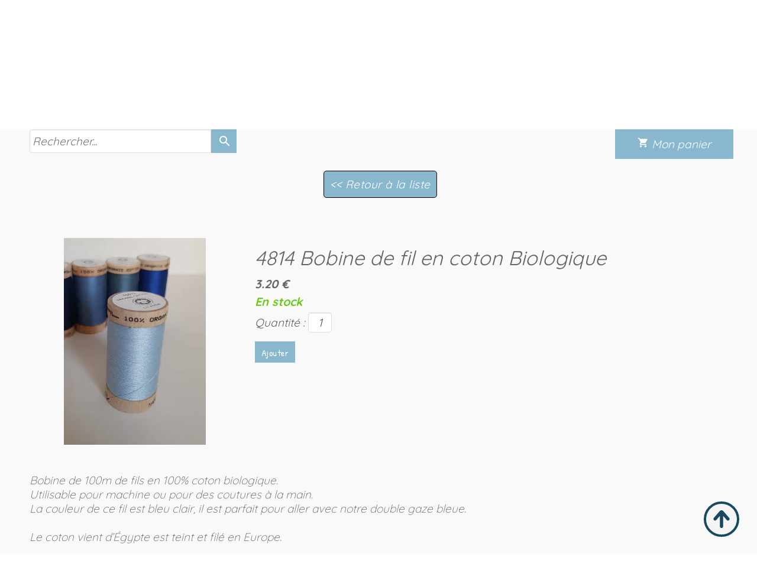

--- FILE ---
content_type: text/plain; charset=utf-8
request_url: https://www.hysope-tissus.fr/json/cpt_ask/29163,13
body_size: 1306
content:
{"member":{"errors":["L'adresse email est incorrecte"]},"products":[{"id":246167,"name":"4814 Bobine de fil en coton Biologique","price":3.2,"img":[{"id":23675344,"name":"a4814.jpg","url":"/Root/e3g0g/a4814.jpg","removable":true,"width":373,"height":542,"thumbnails":{"normal":"/Root/e3g0g/a4814.jpg?s=YqFCk3A=","small":"/Root/e3g0g/a4814.jpg?s=YqFAlnA="},"api":"sitew","srcset":{"373":"/Root/e3g0g/a4814.jpg?s=YqFClHM="}}],"visible":true,"summary":"Bobine de 100m de fils en 100% coton biologique. Utilisable pour machine ou pour des coutures à la main. La couleur de ce fil est bleu clair, il est parfait pour aller avec notre double gaze bleue....","max":21,"strike":0.0,"weight":32,"reference":"4814","order":null,"reserved":[],"category_ids":[25907],"options":[],"opts":[],"stocks":{},"digital":false,"vat_rate":null,"custom_prices":null,"stock_mode":null,"custom_stock_sentence":"","replenishment_date":null,"custom_stock_sentence_color":"red","pre_order_date":null,"seo":{"description":"fils GOTS coton biologique bio"},"disabled_on_viewer":false,"url_name":"s246167p/4814_Bobine_de_fil_en_coton_Biologique","pageid":"X"}]}

--- FILE ---
content_type: text/plain; charset=utf-8
request_url: https://www.hysope-tissus.fr/json/cpt_ask/29163,13
body_size: 1002
content:
{"member":{"errors":["L'adresse email est incorrecte"]},"desc":"\u003cp\u003eBobine de 100m de fils en 100% coton biologique.\u003c/p\u003e\u003cp\u003eUtilisable pour machine ou pour des coutures à la main.\u003c/p\u003e\u003cp\u003eLa couleur de ce fil est bleu clair, il est parfait pour aller avec notre double gaze bleue.\u003c/p\u003e\u003cp\u003e\u0026nbsp;\u003c/p\u003e\u003cp\u003eLe coton vient d’Égypte est teint et filé en Europe.\u003c/p\u003e","shipping_infos":{"text":"","best_shipping":null,"fastest_shipping":null,"best_shipping_discount":null}}

--- FILE ---
content_type: text/plain; charset=utf-8
request_url: https://www.hysope-tissus.fr/json/cpt_ask/29163,13
body_size: 1306
content:
{"member":{"errors":["L'adresse email est incorrecte"]},"products":[{"id":246167,"name":"4814 Bobine de fil en coton Biologique","price":3.2,"img":[{"id":23675344,"name":"a4814.jpg","url":"/Root/e3g0g/a4814.jpg","removable":true,"width":373,"height":542,"thumbnails":{"normal":"/Root/e3g0g/a4814.jpg?s=YqFCk3A=","small":"/Root/e3g0g/a4814.jpg?s=YqFAlnA="},"api":"sitew","srcset":{"373":"/Root/e3g0g/a4814.jpg?s=YqFClHM="}}],"visible":true,"summary":"Bobine de 100m de fils en 100% coton biologique. Utilisable pour machine ou pour des coutures à la main. La couleur de ce fil est bleu clair, il est parfait pour aller avec notre double gaze bleue....","max":21,"strike":0.0,"weight":32,"reference":"4814","order":null,"reserved":[],"category_ids":[25907],"options":[],"opts":[],"stocks":{},"digital":false,"vat_rate":null,"custom_prices":null,"stock_mode":null,"custom_stock_sentence":"","replenishment_date":null,"custom_stock_sentence_color":"red","pre_order_date":null,"seo":{"description":"fils GOTS coton biologique bio"},"disabled_on_viewer":false,"url_name":"s246167p/4814_Bobine_de_fil_en_coton_Biologique","pageid":"X"}]}

--- FILE ---
content_type: image/svg+xml
request_url: https://v-images.cdnsw.com/Root/epkrt/Hysope-logoessai-sans-cadre.svg?s=YqFDk3A=&webp_compatible=1
body_size: 5655
content:
<?xml version="1.0" encoding="UTF-8" standalone="no"?>
<svg
   xmlns:osb="http://www.openswatchbook.org/uri/2009/osb"
   xmlns:dc="http://purl.org/dc/elements/1.1/"
   xmlns:cc="http://creativecommons.org/ns#"
   xmlns:rdf="http://www.w3.org/1999/02/22-rdf-syntax-ns#"
   xmlns:svg="http://www.w3.org/2000/svg"
   xmlns="http://www.w3.org/2000/svg"
   xmlns:xlink="http://www.w3.org/1999/xlink"
   xmlns:sodipodi="http://sodipodi.sourceforge.net/DTD/sodipodi-0.dtd"
   xmlns:inkscape="http://www.inkscape.org/namespaces/inkscape"
   version="1.1"
   id="svg10"
   width="499.20001"
   height="396.79999"
   viewBox="0 0 499.20001 396.79999"
   sodipodi:docname="Hysope-logoessai sans cadre.svg"
   inkscape:version="1.0.1 (0767f8302a, 2020-10-17)">
  <metadata
     id="metadata16">
    <rdf:RDF>
      <cc:Work
         rdf:about="">
        <dc:format>image/svg+xml</dc:format>
        <dc:type
           rdf:resource="http://purl.org/dc/dcmitype/StillImage" />
        <dc:title></dc:title>
      </cc:Work>
    </rdf:RDF>
  </metadata>
  <defs
     id="defs14">
    <linearGradient
       id="linearGradient1036"
       osb:paint="solid">
      <stop
         style="stop-color:#000000;stop-opacity:1;"
         offset="0"
         id="stop1034" />
    </linearGradient>
    <linearGradient
       id="linearGradient1014"
       osb:paint="solid">
      <stop
         style="stop-color:#606060;stop-opacity:1;"
         offset="0"
         id="stop1012" />
    </linearGradient>
    <linearGradient
       id="linearGradient998"
       osb:paint="solid">
      <stop
         style="stop-color:#606060;stop-opacity:1;"
         offset="0"
         id="stop996" />
    </linearGradient>
    <linearGradient
       id="linearGradient992"
       osb:paint="solid">
      <stop
         style="stop-color:#606060;stop-opacity:1;"
         offset="0"
         id="stop990" />
    </linearGradient>
    <linearGradient
       id="linearGradient880"
       osb:paint="solid">
      <stop
         style="stop-color:#606060;stop-opacity:1;"
         offset="0"
         id="stop878" />
    </linearGradient>
    <linearGradient
       id="linearGradient871"
       osb:paint="solid">
      <stop
         style="stop-color:#606060;stop-opacity:1;"
         offset="0"
         id="stop869" />
    </linearGradient>
    <linearGradient
       id="linearGradient1180"
       osb:paint="solid">
      <stop
         style="stop-color:#606060;stop-opacity:1;"
         offset="0"
         id="stop1178" />
    </linearGradient>
    <linearGradient
       id="linearGradient1167"
       osb:paint="solid">
      <stop
         style="stop-color:#606060;stop-opacity:1;"
         offset="0"
         id="stop1165" />
    </linearGradient>
    <linearGradient
       id="linearGradient1158"
       osb:paint="solid">
      <stop
         style="stop-color:#606060;stop-opacity:1;"
         offset="0"
         id="stop1156" />
    </linearGradient>
    <linearGradient
       id="linearGradient1022"
       osb:paint="solid">
      <stop
         style="stop-color:#606060;stop-opacity:1;"
         offset="0"
         id="stop1020" />
    </linearGradient>
    <linearGradient
       id="linearGradient1013"
       osb:paint="solid">
      <stop
         style="stop-color:#606060;stop-opacity:1;"
         offset="0"
         id="stop1011" />
    </linearGradient>
    <linearGradient
       id="linearGradient1004"
       osb:paint="solid">
      <stop
         style="stop-color:#000000;stop-opacity:1;"
         offset="0"
         id="stop1002" />
    </linearGradient>
    <linearGradient
       inkscape:collect="always"
       xlink:href="#linearGradient1004"
       id="linearGradient1006"
       x1="38.061727"
       y1="119.69883"
       x2="50.190613"
       y2="119.69883"
       gradientUnits="userSpaceOnUse" />
    <linearGradient
       inkscape:collect="always"
       xlink:href="#linearGradient1004"
       id="linearGradient1015"
       x1="48.483379"
       y1="98.805908"
       x2="106.63606"
       y2="98.805908"
       gradientUnits="userSpaceOnUse"
       gradientTransform="matrix(0.92625435,0,0,0.92101117,23.158037,73.098629)" />
    <linearGradient
       inkscape:collect="always"
       xlink:href="#linearGradient1004"
       id="linearGradient1024"
       x1="89.10891"
       y1="144.67854"
       x2="96.656258"
       y2="144.67854"
       gradientUnits="userSpaceOnUse"
       gradientTransform="matrix(0.92625435,0,0,0.92101117,38.712157,72.069469)" />
    <linearGradient
       inkscape:collect="always"
       xlink:href="#linearGradient1004"
       id="linearGradient1160"
       x1="-324.32886"
       y1="-127.83091"
       x2="-209.05797"
       y2="-127.83091"
       gradientUnits="userSpaceOnUse"
       gradientTransform="matrix(0.92625435,0,0,0.92101117,389.49077,382.26393)" />
    <linearGradient
       inkscape:collect="always"
       xlink:href="#linearGradient1004"
       id="linearGradient1169"
       x1="215.36681"
       y1="188.80699"
       x2="265.74051"
       y2="188.80699"
       gradientUnits="userSpaceOnUse"
       gradientTransform="matrix(0.92625435,0,0,0.92101117,2.0559172,24.881619)" />
    <linearGradient
       inkscape:collect="always"
       xlink:href="#linearGradient1004"
       id="linearGradient1182"
       x1="276.67227"
       y1="292.10342"
       x2="324.21588"
       y2="292.10342"
       gradientUnits="userSpaceOnUse"
       gradientTransform="matrix(1.0716136,0,0,1.046731,-43.866203,-107.42401)" />
    <linearGradient
       inkscape:collect="always"
       xlink:href="#linearGradient1004"
       id="linearGradient873"
       x1="-291.14752"
       y1="92.042564"
       x2="-185.12834"
       y2="92.042564"
       gradientUnits="userSpaceOnUse"
       gradientTransform="matrix(0.92625435,0,0,0.92101117,507.69499,17.826529)" />
    <linearGradient
       inkscape:collect="always"
       xlink:href="#linearGradient1004"
       id="linearGradient882"
       x1="-272.43942"
       y1="101.98596"
       x2="-242.59818"
       y2="101.98596"
       gradientUnits="userSpaceOnUse"
       gradientTransform="matrix(0.92625435,0,0,0.92101117,507.28229,20.225099)" />
    <linearGradient
       inkscape:collect="always"
       xlink:href="#linearGradient1004"
       id="linearGradient994"
       x1="-225.94798"
       y1="245.97958"
       x2="-179.92609"
       y2="245.97958"
       gradientUnits="userSpaceOnUse"
       gradientTransform="matrix(1.0895269,0,0,1.0831397,556.57109,-15.882461)" />
    <linearGradient
       inkscape:collect="always"
       xlink:href="#linearGradient1004"
       id="linearGradient1016"
       x1="-216.03337"
       y1="234.75348"
       x2="-131.25613"
       y2="234.75348"
       gradientUnits="userSpaceOnUse"
       gradientTransform="matrix(0.92625435,0,0,0.92101117,570.69489,-16.000681)" />
  </defs>
  <sodipodi:namedview
     pagecolor="#ffffff"
     bordercolor="#666666"
     borderopacity="1"
     objecttolerance="10"
     gridtolerance="10"
     guidetolerance="10"
     inkscape:pageopacity="0"
     inkscape:pageshadow="2"
     inkscape:window-width="1366"
     inkscape:window-height="704"
     id="namedview12"
     showgrid="false"
     inkscape:zoom="0.9943689"
     inkscape:cx="486.78193"
     inkscape:cy="197.01721"
     inkscape:window-x="289"
     inkscape:window-y="1107"
     inkscape:window-maximized="1"
     inkscape:current-layer="g18"
     inkscape:document-rotation="0" />
  <g
     inkscape:groupmode="layer"
     inkscape:label="Image"
     id="g18">
    <g
       id="g90"
       transform="matrix(0.92625435,0,0,0.92101117,24.883337,46.417099)">
      <path
         id="path87"
         style="fill:url(#linearGradient1006);fill-opacity:1;stroke:#000000;stroke-width:1px;stroke-linecap:butt;stroke-linejoin:miter;stroke-opacity:1"
         d="m 48.816819,5.8453526 c -1.039488,-7.1328363 -4.628126,0.5592887 -5.462091,13.4001394 -1.099815,16.934237 0.310674,84.729728 0.310674,84.729728 0,0 0.211,13.24368 0.712409,53.58674 0.501409,40.34306 -0.05329,43.19443 -1.36807,57.11458 -0.87584,9.27291 -7.894351,18.80504 -7.095946,19.57687 1.333282,1.2889 4.719356,-3.86675 5.970921,-7.08181 6.517217,-16.7416 4.641308,-39.03693 4.582819,-44.04683 C 46.201497,160.33701 44.331465,79.885217 44.497288,66.68928 45.184407,12.009647 49.902628,13.29604 48.816819,5.8453526 Z"
         sodipodi:nodetypes="ssczssssss" />
    </g>
    <path
       id="path1008"
       style="fill:url(#linearGradient1015);fill-opacity:1;stroke:#000000;stroke-width:0.923629px;stroke-linecap:butt;stroke-linejoin:miter;stroke-opacity:1"
       d="m 95.855257,162.2665 c -10.26434,-0.059 -17.53992,0.28198 -27.28833,1.75568 l -0.37086,0.10793 c 0,0 43.409493,2.1582 50.784793,1.75928 2.25411,-0.12192 4.35942,-3.1615 -0.24242,-3.24154 -9.48995,-0.16511 -16.72458,-0.3459 -22.883183,-0.38135 z" />
    <path
       id="path1017"
       style="fill:url(#linearGradient1024);fill-opacity:1;stroke:#000000;stroke-width:0.923629px;stroke-linecap:butt;stroke-linejoin:miter;stroke-opacity:1"
       d="m 128.40218,86.246109 c 0.13737,-2.28723 -4.44493,-0.19281 -4.58328,5.05316 -0.5769,21.875491 -3.61594,182.350561 -2.10412,202.235561 2.10096,27.63397 9.34949,33.18351 8.40899,29.7106 -9.71584,-35.87705 -7.44086,-141.77143 -1.72159,-236.999321 z"
       sodipodi:nodetypes="sssss" />
    <path
       id="path866"
       style="fill:url(#linearGradient873);fill-opacity:1;stroke:#000000;stroke-width:0.923629px;stroke-linecap:round;stroke-linejoin:round;stroke-opacity:1"
       d="m 335.80558,70.219969 c 0,0 -3.9585,2.84519 -7.7435,3.70263 -6.69988,1.51775 -7.97765,-0.60699 -20.69987,1.15288 -10.03295,1.38787 -19.50624,6.39022 -27.42267,12.67415 -9.74363,7.73433 -23.45118,29.418381 -23.45118,29.418381 0,0 15.32752,-19.065301 24.48613,-26.378541 6.66687,-5.32355 15.78356,-11.00196 26.74424,-12.8151 6.77809,-1.12124 19.82702,0.29352 19.82702,0.29352 0,0 -1.50724,3.31804 -6.1209,11.46096 -4.49193,7.92807 -9.35297,12.786851 -16.80429,18.673081 -8.38458,6.62348 -18.45628,11.18387 -27.51587,14.80663 -17.14616,6.85643 -38.9859,11.68175 -38.9859,11.68175 0,0 15.3132,-0.19105 29.89563,-5.20517 11.76096,-4.04398 23.10457,-7.71052 33.41711,-14.63616 7.15238,-4.80336 14.04971,-10.59094 18.66801,-17.841001 9.88923,-15.52467 15.70604,-26.98801 15.70604,-26.98801 z"
       sodipodi:nodetypes="cssscsscssscsssc" />
    <path
       id="path875"
       style="fill:url(#linearGradient882);fill-opacity:1;stroke:#000000;stroke-width:0.923629px;stroke-linecap:butt;stroke-linejoin:round;stroke-opacity:1"
       d="m 282.11197,99.708849 c 0,0 -5.73375,2.005021 -9.04907,3.925091 -2.87575,1.66547 -5.15433,4.05615 -7.36722,6.52774 -2.29079,2.55859 -4.35524,5.54375 -6.06167,8.51963 -1.78966,3.12103 -4.23689,9.92067 -4.23689,9.92067 7.83725,-12.85732 9.0165,-14.93594 15.99032,-21.04585 5.34226,-4.68047 10.72453,-7.847281 10.72453,-7.847281 z"
       sodipodi:nodetypes="cssscsc" />
    <path
       id="path984"
       style="fill:url(#linearGradient994);fill-opacity:1;stroke:#000000;stroke-width:1.08633px;stroke-linecap:butt;stroke-linejoin:round;stroke-opacity:1"
       d="m 329.48404,176.01917 c -2.04256,2.1e-4 -4.07928,0.13872 -6.16902,0.3258 -4.89507,0.43822 -11.23137,1.07098 -11.22362,2.78935 0.16062,35.61043 0.519,55.85802 2.73536,119.68884 0.84066,24.21086 9.87381,29.79485 9.87381,29.79485 0,0 -7.90898,-15.86404 -8.62615,-52.81938 -0.54763,-28.21923 -0.0818,-56.58926 -0.0818,-56.58926 0,0 15.31835,3.82832 24.96549,2.06684 7.41614,-1.35411 12.50007,-3.40308 16.87915,-12.03723 3.56523,-7.02949 3.87062,-19.11597 -8.28849,-26.9579 -7.76367,-5.00713 -13.93707,-6.26252 -20.06475,-6.26191 z m -0.31067,3.07173 c 1.8695,-0.0158 3.81166,0.13017 5.76469,0.51407 8.37332,1.64587 18.12106,6.50123 21.37133,15.13644 2.02863,5.38963 -0.004,13.06814 -4.08148,17.15253 -6.62457,6.63551 -14.89653,6.25367 -21.42664,6.18998 -6.34795,-0.0619 -15.28969,-3.95018 -15.28969,-3.95018 0,0 -0.95963,-30.56559 -0.31353,-32.1317 0.6461,-1.56611 5.87408,-2.84242 13.97532,-2.91114 z"
       sodipodi:nodetypes="sssscscssssscscscczc" />
    <path
       id="path1004"
       style="fill:url(#linearGradient1016);fill-opacity:1;stroke:#000000;stroke-width:0.923629px;stroke-linecap:butt;stroke-linejoin:round;stroke-opacity:1"
       d="m 392.82152,177.8542 c -2.19223,-0.0267 -4.42657,0.4096 -6.53986,1.28798 -6.09842,2.53476 -11.10678,6.47125 -13.94085,13.58311 -2.68017,6.72567 -1.16492,17.43872 4.58785,21.98195 6.6609,5.26041 13.86726,7.43503 22.01482,7.8268 7.34986,0.35341 14.71467,-2.21693 21.46305,-5.13392 10.47045,-4.52586 27.33988,-13.0855 28.24895,-13.67845 0,0 -10.4178,3.16921 -16.96746,5.57283 -9.25562,3.39667 -18.60002,8.67347 -28.42804,9.53211 -7.68446,0.67137 -15.51647,-0.94942 -23.13466,-6.24921 -5.63122,-3.91749 -5.38928,-9.76415 -5.38928,-9.76415 0,0 12.05584,3.613 17.78698,2.56156 4.60011,-0.84394 10.62248,-3.358 12.70886,-7.521 2.53046,-5.04905 1.40565,-11.86578 -2.55443,-15.90543 -2.66464,-2.71818 -6.20222,-4.04969 -9.85593,-4.09418 z m -0.12483,3.42681 c 3.22779,0.13467 6.23322,1.58054 8.4376,3.64447 2.97162,2.78229 3.79881,8.23609 1.68788,12.05949 -2.00422,3.63013 -7.08868,5.28746 -11.20731,5.18249 -11.99227,-0.30563 -16.67801,-4.01683 -16.67801,-4.01683 0,0 1.36484,-8.1815 10.09834,-14.47894 2.50571,-1.8068 5.151,-2.49542 7.6615,-2.39068 z" />
  </g>
  <g
     inkscape:groupmode="layer"
     id="layer1"
     inkscape:label="Image 1">
    <path
       id="path49"
       style="fill:url(#linearGradient1160);fill-opacity:1;stroke:#000000;stroke-width:0.923629px;stroke-linecap:butt;stroke-linejoin:miter;stroke-opacity:1"
       d="m 186.35826,169.92485 c -1.79481,-0.28063 -1.61584,9.34404 -1.78919,19.33764 -0.16081,9.27149 -0.74413,19.051 -0.99681,21.22463 -0.57848,4.9764 -8.38755,6.78388 -12.08472,6.75469 -6.52322,-0.0516 -16.55334,-3.19432 -18.6662,-11.15107 -0.63483,-2.39073 0.0866,-34.20572 -2.61052,-35.94283 -4.13676,-2.66432 -0.1249,29.26855 -1.51239,34.16916 -1.66153,5.86846 -4.86443,11.16083 -8.06855,12.34191 -2.54245,0.93719 -2.2283,2.87883 -1.02756,3.37104 3.97091,1.62778 10.14327,-8.15809 11.35566,-10.49628 1.81345,3.75918 7.16929,9.31347 13.47954,11.03773 2.82091,0.77082 13.79015,2.00874 19.25957,-4.75255 2.95258,10.44577 2.10596,36.34912 2.04066,40.44174 -0.1318,8.26553 0.16223,25.55531 -0.0289,33.39205 -0.23583,9.66702 -1.32111,31.65188 -4.29116,40.5065 -2.73271,8.147 -9.58706,18.83784 -17.83222,22.54318 -7.46117,3.35302 -18.03334,3.65513 -26.85594,1.76647 -14.62648,-3.13109 -26.56395,-11.87637 -28.12593,-13.12441 -4.65474,-3.71916 -7.28084,-6.84907 -10.673643,-11.65474 -2.35114,-3.33024 -4.66053,-7.44173 -5.51411,-10.58983 -1.82856,-6.74396 -1.42541,-13.85788 -0.20081,-17.24736 1.11344,-3.0818 2.65128,-6.63098 5.60999,-9.92246 3.980603,-4.42832 9.747683,-8.35718 13.061643,-9.73898 7.33179,-3.05705 15.83212,-3.91948 19.51105,-3.23073 4.45197,0.83348 7.15506,1.71471 9.4344,2.76483 1.11703,0.51463 1.6327,0.64498 2.38438,1.29877 4.92779,4.28601 2.34623,4.75765 4.08493,10.58443 0.32948,1.10417 1.418,1.47296 2.05331,1.59918 0.32819,0.0652 0.91473,0.0582 1.33331,-0.32379 0.6725,-0.61382 0.66054,-1.8363 0.37447,-2.69828 -0.53567,-1.61411 -2.7758,-5.43962 -6.03874,-8.69563 -2.158,-2.15343 -6.76543,-4.19177 -11.94542,-5.11594 -6.79475,-1.21226 -13.88317,-0.27961 -21.3527,2.78463 -6.04864,2.48134 -11.858593,7.27713 -15.681203,12.20879 -2.33067,3.00687 -5.28719,7.95127 -5.4924,15.30102 -0.14222,5.09363 1.40058,12.09177 3.88231,17.30853 1.9067,4.008 4.48469,8.21327 8.379713,11.84002 0.36274,0.33776 11.46863,12.21528 26.65333,17.91295 8.03081,3.01336 19.3612,3.27578 27.24342,2.80293 11.45432,-0.68714 17.59317,-5.92418 19.95054,-8.24729 7.04523,-6.94282 11.63543,-21.15542 11.99406,-36.32133 0.37371,-15.80397 1.01675,-40.89271 1.10354,-54.47098 0.11499,-17.99494 0.50109,-10.8576 -0.62233,-44.33266 -0.17769,-9.05856 -0.27105,-15.81507 0.029,-28.67726 0.20521,-10.39068 0.24131,-16.23811 -1.80728,-16.55842 z"
       sodipodi:nodetypes="ssscssssscscccsssssssssssssscsssssssssssssccss" />
    <path
       id="path1162"
       style="fill:url(#linearGradient1169);fill-opacity:1;stroke:#000000;stroke-width:0.923629px;stroke-linecap:butt;stroke-linejoin:miter;stroke-opacity:1"
       d="m 216.60599,172.29997 c -5.32693,1.47904 -8.89656,4.35998 -8.79982,10.49587 0.18304,11.60849 23.73324,11.60498 31.05789,18.6753 3.43904,3.31964 6.7059,9.43323 4.14971,13.81193 -3.08502,5.28459 -8.6292,6.60112 -12.39736,6.76511 -4.43234,0.19289 -10.643,-1.15152 -15.54077,-3.92076 -6.70243,-3.7896 -11.88412,-9.46575 -12.75623,-8.2198 -2.02661,2.89537 5.83447,8.39894 12.24793,11.82849 7.5819,4.05438 17.05754,5.60905 23.36971,3.31702 3.48593,-1.26578 9.18068,-4.77587 9.71326,-10.96894 0.71994,-8.3718 -3.05202,-13.59655 -9.90319,-18.08591 -6.46307,-4.23505 -18.98745,-4.47309 -24.45282,-9.22064 -2.5093,-2.17974 -2.98196,-5.6382 -0.94639,-7.97341 3.95972,-4.54262 13.43454,-3.62625 16.43611,-3.05555 3.30599,0.62857 9.12001,5.06074 9.70121,3.50684 1.7998,-4.81199 -11.24721,-9.90758 -21.87924,-6.95555 z"
       sodipodi:nodetypes="ssssssssssssssss" />
    <path
       id="path1171"
       style="fill:url(#linearGradient1182);fill-opacity:1;stroke:#000000;stroke-width:1.0591px;stroke-linecap:butt;stroke-linejoin:miter;stroke-opacity:1"
       d="m 278.10761,174.96644 c -4.67098,0.10975 -8.22744,1.33397 -11.70193,3.01548 -4.63265,2.24202 -5.42164,2.4445 -9.43941,7.62764 -4.01777,5.18315 -4.20241,9.92323 -3.49949,16.57394 0.5774,5.46304 3.70287,10.13452 9.20918,15.01608 5.50632,4.88157 15.44721,5.19546 23.85805,3.70241 8.41084,-1.49306 13.07588,-8.22257 14.98166,-12.92877 2.10037,-5.18672 2.33877,-14.40816 -1.50487,-21.42119 -3.84361,-7.01302 -9.45034,-10.35705 -16.82348,-11.29938 -1.84329,-0.23558 -3.52271,-0.3228 -5.07971,-0.28621 z m 0.55884,2.72109 c 5.39838,0.13502 12.48114,2.54829 15.86071,6.34786 4.32968,4.86771 6.5869,11.00481 5.22202,18.35868 -1.20402,6.48713 -7.27626,12.7717 -11.26659,14.52135 -5.93275,2.60133 -14.84661,2.14247 -20.81484,-0.38027 -5.31235,-2.24551 -9.29742,-6.75342 -11.22682,-13.6443 -2.03232,-7.25847 1.51961,-13.03694 4.93319,-17.02574 3.46723,-4.05149 10.83454,-7.99245 16.23745,-8.17349 0.34333,-0.0115 0.69498,-0.0131 1.05488,-0.005 z" />
  </g>
</svg>


--- FILE ---
content_type: text/plain; charset=utf-8
request_url: https://www.hysope-tissus.fr/json/cpt_ask/29163,13
body_size: 5478
content:
{"member":{"errors":["L'adresse email est incorrecte"]},"conf":{"currency":"EUR","methods":{"cb":{"testmode":false,"before":"","after":"Bonjour,\u003cbr /\u003eNous vous remercions pour votre achat. Nous allons vous recontacter très rapidement.\u003cbr /\u003eCordialement,\u003cbr /\u003e\u003cbr /\u003eL'équipe d'Hysope tissus.","email":"Bonjour,\u003cbr /\u003eNous avons bien reçu votre commande. Elle sera traitée dans les meilleurs délais.\u003cbr /\u003eCordialement,\u003cbr /\u003eL'équipe d'Hysope tissus.","data":{"n":"o","p":"c","a":"c","co":"c","c":"o"},"send":"on","name":"Paiement en ligne","integration":"external","btn":"Paiement en ligne","id":3510}},"options":[{"name":"Quel type d\u0026apos;emballage souhaitez vous?","options":{"Emballage recyclé (cartons ou enveloppes qui ont déjà servi)":{"p":"0","s":false,"n":0,"imgs":null},"Emballage neuf carton ou enveloppe doublée":{"p":"0","s":false,"n":1,"imgs":null}},"label":"","display_style":"drop_down"}],"custom":null,"tracking_code":null,"summary_step":true,"billing":{"enabled":true,"vat_rate":20.0,"no_vat_display":false},"terms":"wDX9+VTmoU3s+Oszvs1dhzclqkHK6Uhl8KikXrOD+p0vMItnzi8YZQN+k6z7Vi+idGdtdXFhpSkNheY0s|ZYcA==","sold_out_text":"Déjà épuisé!","shipping":{"discounts":[],"display_on_product":false,"display_on_cart_summary":true,"display_on_cart":true,"display_shipping_step":false,"display_delay_on_product":false,"display_delay_on_cart":true,"display_delay_on_shipping_step":true,"product_default_weight":"20","prepare_on_1":true,"prepare_on_2":true,"prepare_on_3":true,"prepare_on_4":true,"prepare_on_5":true,"prepare_on_6":false,"prepare_on_0":false,"last_hour_for_same_day_shipping":"12","forbidden_destinations":"-1","undeliverable_order_error_text":"","display_discount":"with_fee"}},"options":{"show_cat_all":false,"style":"c","rows":25,"search_field":true,"auto_size":true,"protect":true,"auto_scroll":false,"show_stocks":true,"stock_limit":1,"gdpr":false,"gdpr_text":"En soumettant ce formulaire, j’accepte que les données saisies soient utilisées pour effectuer la livraison des produits commandés, et vous informer de nos offres commerciales. ","gdpr_checkbox":false,"show_price_from":false,"above_fg":false,"show_price_when_out_of_stock":true,"preset":1},"cb_text":"\u003cp\u003e{:text=\u0026gt;\" Votre paiement va s'effectuer de fa\u0026ccedil;on s\u0026eacute;curis\u0026eacute;e par le Cr\u0026eacute;dit Agricole.\u003c/p\u003e\n\u003cp style=\"font-weight: bold;text-align:center;padding:25px;display: flex;align-items: center;justify-content: center;\"\u003e\u003cimg style=\"width: 28px; height: auto;\" src=\"https://st1.cdnsw.com/images/blog/padlock.png?infinite_cache\" alt=\"\" /\u003e Paiement 100% s\u0026eacute;curis\u0026eacute; \u003cimg src=\"https://st1.cdnsw.com/images/blog/logo_cb_viewer.png?infinite_cache\" alt=\"\" /\u003e\u003c/p\u003e\n\u003cp\u003e\"}\u003c/p\u003e","current_member":{"group_ids":[]},"nopid":null,"trackers":null,"nbr_products":234,"categories":[{"id":40411,"name":"Bouton en coco","order":0,"virtual":false,"products":[371527,349620,433080,349623,241168,349625,433083,498930,433081,371529,433084,386452,498928,433082,371526,436724,371531,349624,349627,386451,436704,371524,371528],"products_by_price":[349627,498928,436724,433082,498930,386452,386451,349620,371524,371526,371531,241168,349625,349623,433080,433081,433084,433083,371528,436704,371527,349624,371529],"stores":[41651,41904]},{"id":25907,"name":"Bobine de fil en coton Bio","order":1,"virtual":false,"products":[246305,246304,246295,246254,246289,246255,246253,246287,246284,246285,246273,246283,246279,246280,246281,246278,246277,246275,246274,246167,246294,246249,246293,246251,246252,245994,246288,246286,246290,246197,246250,246195,246168,246164],"products_by_price":[246164,246195,246197,246250,246168,246251,246286,246287,246288,246289,246290,246293,246294,246284,246285,246273,246283,246279,246280,246281,246278,246277,246275,246274,246167,246254,246255,246253,246252,245994,246249,246295,246304,246305],"stores":[29163,41904]},{"id":25231,"name":"Boutons naturels","order":2,"virtual":false,"products":[],"products_by_price":[],"stores":[28368,41904]},{"id":26494,"name":"Coupons","order":3,"virtual":false,"products":[443529,358210,354541,437969,253462,358219,481749,358221,438549,446868,481731,464146,438546,481729,443563,481727,481728,481724,443527,481725,438547,438548,481703,481713,446861,437972,481709,443522,478181,446864,481711,481715,355274,478183,481716,481721,481717,481722,481723],"products_by_price":[464146,443563,481725,437972,481722,481721,481723,446868,358219,438547,481749,438546,355274,443522,443529,446861,481729,438548,481727,481711,478183,478181,446864,481717,481715,481703,481713,481716,253462,438549,481731,354541,358210,481709,443527,481724,437969,481728,358221],"stores":[29803]},{"id":23105,"name":"La double gaze","order":4,"virtual":false,"products":[304829,250641,250659],"products_by_price":[250641,250659,304829],"stores":[25946,25992]},{"id":26495,"name":"Collection éphémère","order":5,"virtual":false,"products":[349072,429318],"products_by_price":[429318,349072],"stores":[]},{"id":23186,"name":"Sergé","order":6,"virtual":false,"products":[],"products_by_price":[],"stores":[]},{"id":26621,"name":"Satin et autres tissages","order":7,"virtual":false,"products":[],"products_by_price":[],"stores":[29812]},{"id":32713,"name":"Elastiques","order":9,"virtual":false,"products":[292911,292907,292912,292923],"products_by_price":[292923,292911,292907,292912],"stores":[34765,41904]},{"id":32714,"name":"Bijoux de vêtements en nacre naturelle","order":10,"virtual":false,"products":[359205,359204,359210,359206,316118,359209,359207,359208,359004],"products_by_price":[359004,359208,359207,359209,316118,359206,359204,359205,359210],"stores":[41904,46208]},{"id":24829,"name":"Tuto","order":11,"virtual":false,"products":[],"products_by_price":[],"stores":[]},{"id":23104,"name":"Le jersey","order":12,"virtual":false,"products":[484508,443526,490442,490456,490445,490444,490457,500621,500620,494212,494264,475955,500616,500231,483873,490454],"products_by_price":[490456,500620,500616,475955,500231,494264,494212,500621,490454,490457,490445,490444,483873,490442,484508,443526],"stores":[50336]},{"id":32715,"name":"Accessoires","order":13,"virtual":false,"products":[292918,292920,354545,292917,292916,349127],"products_by_price":[292917,292920,292916,354545,292918,349127],"stores":[34783,41904]},{"id":33641,"name":"Nouveautés!","order":15,"virtual":false,"products":[526508,526506,526507,498705,498928],"products_by_price":[498705,526508,526507,526506,498928],"stores":[36693]},{"id":33990,"name":"Carte cadeau","order":16,"virtual":false,"products":[250660,307220,307218,307214,307221],"products_by_price":[307221,250660,307220,307218,307214],"stores":[35943]},{"id":35705,"name":"Catalogue","order":17,"virtual":false,"products":[497113,320622],"products_by_price":[497113,320622],"stores":[37580]},{"id":36345,"name":"Kits écolos","order":18,"virtual":false,"products":[349072,429318],"products_by_price":[429318,349072],"stores":[38032]},{"id":39371,"name":"Bord côte","order":19,"virtual":false,"products":[469045,494110,469043,358210,354541,494108,494146,494111,469039,469044],"products_by_price":[354541,358210,469044,469045,469043,469039,494108,494110,494111,494146],"stores":[40730,41904]},{"id":40414,"name":"Boutons en nacre","order":20,"virtual":false,"products":[241368,241172,241166,241171,436700,241165,241170,371534,241163,241169,436698,315961,498799,498796,498726,498725,436697,241164,436701,316119,241167],"products_by_price":[498726,498796,498799,241167,241163,241165,241164,241166,371534,241172,241170,241169,241368,436697,436698,436700,436701,498725,315961,316119,241171],"stores":[41652,41904,46218]},{"id":40696,"name":"Imprimés BIO","order":21,"virtual":false,"products":[490442,490456,490445,490444,490457,490454],"products_by_price":[490456,490454,490457,490444,490442,490445],"stores":[41903]},{"id":41391,"name":"Ateliers","order":22,"virtual":false,"products":[],"products_by_price":[],"stores":[]},{"id":41722,"name":"Boutons en métal","order":23,"virtual":false,"products":[465970,382844,382843,382587,382850,382848,382648,382613,436723,436695,382650,382611,382649],"products_by_price":[382848,382843,382844,382650,382649,382648,436723,382613,382611,382850,436695,465970,382587],"stores":[42620]},{"id":41754,"name":"Les patrons","order":24,"virtual":false,"products":[397094,393282,393287,393284,393276,393280,393271,383538],"products_by_price":[397094,393282,393276,393280,393271,393284,393287,383538],"stores":[42644]},{"id":41895,"name":"Les aiguilles","order":25,"virtual":false,"products":[292922,383539,383581,383545,393264,383540],"products_by_price":[383539,292922,393264,383540,383581,383545],"stores":[42759]},{"id":42951,"name":"Patron girafe","order":26,"virtual":false,"products":[397094],"products_by_price":[397094],"stores":[43330]},{"id":42952,"name":"Patrons dress your body","order":27,"virtual":false,"products":[393282,393287,393284,393276,393280,393271,383538],"products_by_price":[393282,393280,393276,393271,383538,393284,393287],"stores":[43331]},{"id":43083,"name":"ciseaux et coupes fil","order":28,"virtual":false,"products":[395740,433085,371525],"products_by_price":[371525,433085,395740],"stores":[42760]},{"id":44301,"name":"tartans","order":29,"virtual":false,"products":[],"products_by_price":[],"stores":[29866]},{"id":44302,"name":"Voiles","order":30,"virtual":true,"products":[304829,250641,250659],"products_by_price":[250641,250659,304829],"stores":[29866]},{"id":47227,"name":"Produits finis","order":31,"virtual":false,"products":[442347],"products_by_price":[442347],"stores":[47195]},{"id":49460,"name":"Fench Terry","order":32,"virtual":false,"products":[469040,481953,386252,469041,475801,497621],"products_by_price":[469040,475801,469041,481953,386252,497621],"stores":[50322]},{"id":49841,"name":"Mailles","order":35,"virtual":false,"products":[526508,526506,526507,498705,386396,355262,475804,489368,489371,250796,441965],"products_by_price":[386396,526506,526507,498705,526508,355262,489371,250796,441965,475804,489368],"stores":[25987]},{"id":50378,"name":"Lainages","order":36,"virtual":false,"products":[526508,526506,526507,498705,529339,386396,509283],"products_by_price":[509283,529339,386396,526507,526508,526506,498705],"stores":[51481]},{"id":50490,"name":"Lin","order":37,"virtual":false,"products":[],"products_by_price":[],"stores":[51558]},{"id":51415,"name":"Popeline","order":38,"virtual":false,"products":[],"products_by_price":[],"stores":[]},{"id":51951,"name":"Soldes","order":39,"virtual":false,"products":[358210,235255,497621,509283,481706,292686],"products_by_price":[509283,358210,497621,481706,292686,235255],"stores":[53388]},{"id":53397,"name":"Mailles","order":40,"virtual":false,"products":[],"products_by_price":[],"stores":[]},{"id":53708,"name":"Chaine et trame","order":41,"virtual":false,"products":[355852,508943,529339,483076,235255,481706,292686,304829,250641,250659,508946,509038,481708],"products_by_price":[529339,483076,355852,481706,292686,508943,250659,250641,304829,235255,509038,481708,508946],"stores":[25993]},{"id":54438,"name":"Fourrure","order":42,"virtual":false,"products":[529339,386396],"products_by_price":[529339,386396],"stores":[25987]},{"id":null,"name":"Tous","order":-1,"virtual":false,"products":[355852,235264,235265,442347,508943,526508,526506,526507,498705,529339,386396,292918,292920,292922,383539,349072,429318,355262,484508,443526,490442,490456,490445,490444,490457,483076,500621,500620,494212,494264,475955,500616,500231,483873,469040,481953,386252,469041,475801,354545,292911,292907,292912,292923,292917,395740,497113,433085,371525,292916,320622,250660,307220,307218,307214,307221,465970,382844,382843,382587,382850,382848,382648,382613,436723,436695,382650,382611,382649,371527,241368,241172,241166,241171,436700,241165,241170,371534,241163,241169,436698,315961,498799,498796,498726,498725,436697,241164,436701,316119,241167,349620,433080,349623,241168,349625,433083,498930,433081,371529,433084,386452,498928,433082,371526,436724,371531,349624,349627,386451,436704,371524,371528,469045,494110,469043,397094,393282,359205,359204,359210,359206,316118,359209,359207,359208,359004,349127,383581,383545,393264,383540,246305,246304,246295,246254,246289,246255,246253,246287,246284,246285,246273,246283,246279,246280,246281,246278,246277,246275,246274,246167,246294,246249,246293,246251,246252,245994,246288,246286,246290,246197,246250,246195,246168,382657,246164,443529,358210,354541,235255,497621,509283,437969,253462,358219,481749,358221,481706,292686,304829,250641,250659,438549,446868,393287,481731,464146,438546,481729,443563,481727,481728,443527,481724,481725,438547,438548,481703,481713,393284,393276,393280,393271,383538,508946,509038,481708,475804,489368,489371,250796,490454,441965,446861,437972,481709,443522,478181,446864,481711,481715,355274,478183,481716,481721,481717,481722,481723,494108,494146,494111,469039,469044],"products_by_price":[307221,250660,497113,307220,307218,371525,429318,433085,307214,397094,464146,443563,393282,481725,320622,292917,393287,383538,393280,393284,393271,393276,383539,292920,481722,437972,481721,481723,349072,358219,446868,292922,438547,509283,393264,395740,481749,292916,438546,355274,443522,446861,443529,354545,442347,481729,438548,481727,292918,478183,383540,481711,478181,481715,481717,446864,292923,383581,481713,481703,481716,253462,438549,481731,354541,358210,383545,481709,443527,481724,437969,349127,382848,529339,246277,246295,246294,246293,246290,246289,246288,246287,246286,246285,246284,246283,246281,246280,246279,246278,246304,382657,246274,246273,246255,246254,246253,246252,246251,246250,246249,246197,246195,246168,246167,246164,245994,246305,246275,386396,481728,526507,526508,526506,498705,349627,355262,490456,483076,235265,235264,386252,500231,500621,469040,500616,494264,475955,500620,469041,481953,475801,494212,489371,441965,250796,490454,490457,483873,490445,358221,490442,490444,355852,484508,443526,475804,497621,481706,292686,508943,382844,382843,250641,250659,304829,235255,489368,509038,481708,508946,498928,494108,469045,494110,469039,494146,494111,469043,469044,382650,465970,382613,436723,382850,382611,498930,382648,498726,433082,498796,382649,436695,436724,498799,292911,292907,382587,386452,386451,349620,241167,241163,241164,241165,241166,371524,292912,359210,436700,241368,241169,359207,359208,359209,436701,436698,436697,359205,359204,359004,371534,241170,241171,315961,316118,498725,316119,241172,359206,371531,371526,349625,241168,349623,433080,433081,371528,433084,433083,436704,371527,349624,371529],"stores":[]}],"coupon":true}

--- FILE ---
content_type: text/plain; charset=utf-8
request_url: https://www.hysope-tissus.fr/json/cpt_server/1460827
body_size: 703
content:
[25992,13,30]

--- FILE ---
content_type: text/plain; charset=utf-8
request_url: https://www.hysope-tissus.fr/json/cpt_ask/29163,13
body_size: 1306
content:
{"member":{"errors":["L'adresse email est incorrecte"]},"products":[{"id":246167,"name":"4814 Bobine de fil en coton Biologique","price":3.2,"img":[{"id":23675344,"name":"a4814.jpg","url":"/Root/e3g0g/a4814.jpg","removable":true,"width":373,"height":542,"thumbnails":{"normal":"/Root/e3g0g/a4814.jpg?s=YqFCk3A=","small":"/Root/e3g0g/a4814.jpg?s=YqFAlnA="},"api":"sitew","srcset":{"373":"/Root/e3g0g/a4814.jpg?s=YqFClHM="}}],"visible":true,"summary":"Bobine de 100m de fils en 100% coton biologique. Utilisable pour machine ou pour des coutures à la main. La couleur de ce fil est bleu clair, il est parfait pour aller avec notre double gaze bleue....","max":21,"strike":0.0,"weight":32,"reference":"4814","order":null,"reserved":[],"category_ids":[25907],"options":[],"opts":[],"stocks":{},"digital":false,"vat_rate":null,"custom_prices":null,"stock_mode":null,"custom_stock_sentence":"","replenishment_date":null,"custom_stock_sentence_color":"red","pre_order_date":null,"seo":{"description":"fils GOTS coton biologique bio"},"disabled_on_viewer":false,"url_name":"s246167p/4814_Bobine_de_fil_en_coton_Biologique","pageid":"X"}]}

--- FILE ---
content_type: text/plain; charset=utf-8
request_url: https://www.hysope-tissus.fr/json/cpt_ask/29163,13
body_size: 5478
content:
{"member":{"errors":["L'adresse email est incorrecte"]},"conf":{"currency":"EUR","methods":{"cb":{"testmode":false,"before":"","after":"Bonjour,\u003cbr /\u003eNous vous remercions pour votre achat. Nous allons vous recontacter très rapidement.\u003cbr /\u003eCordialement,\u003cbr /\u003e\u003cbr /\u003eL'équipe d'Hysope tissus.","email":"Bonjour,\u003cbr /\u003eNous avons bien reçu votre commande. Elle sera traitée dans les meilleurs délais.\u003cbr /\u003eCordialement,\u003cbr /\u003eL'équipe d'Hysope tissus.","data":{"n":"o","p":"c","a":"c","co":"c","c":"o"},"send":"on","name":"Paiement en ligne","integration":"external","btn":"Paiement en ligne","id":3510}},"options":[{"name":"Quel type d\u0026apos;emballage souhaitez vous?","options":{"Emballage recyclé (cartons ou enveloppes qui ont déjà servi)":{"p":"0","s":false,"n":0,"imgs":null},"Emballage neuf carton ou enveloppe doublée":{"p":"0","s":false,"n":1,"imgs":null}},"label":"","display_style":"drop_down"}],"custom":null,"tracking_code":null,"summary_step":true,"billing":{"enabled":true,"vat_rate":20.0,"no_vat_display":false},"terms":"wDX9+VTmoU3s+Oszvs1dhzclqkHK6Uhl8KikXrOD+p0vMItnzi8YZQN+k6z7Vi+idGdtdXFhpSkNheY0s|ZYcA==","sold_out_text":"Déjà épuisé!","shipping":{"discounts":[],"display_on_product":false,"display_on_cart_summary":true,"display_on_cart":true,"display_shipping_step":false,"display_delay_on_product":false,"display_delay_on_cart":true,"display_delay_on_shipping_step":true,"product_default_weight":"20","prepare_on_1":true,"prepare_on_2":true,"prepare_on_3":true,"prepare_on_4":true,"prepare_on_5":true,"prepare_on_6":false,"prepare_on_0":false,"last_hour_for_same_day_shipping":"12","forbidden_destinations":"-1","undeliverable_order_error_text":"","display_discount":"with_fee"}},"options":{"show_cat_all":false,"style":"c","rows":25,"search_field":true,"auto_size":true,"protect":true,"auto_scroll":false,"show_stocks":true,"stock_limit":1,"gdpr":false,"gdpr_text":"En soumettant ce formulaire, j’accepte que les données saisies soient utilisées pour effectuer la livraison des produits commandés, et vous informer de nos offres commerciales. ","gdpr_checkbox":false,"show_price_from":false,"above_fg":false,"show_price_when_out_of_stock":true,"preset":1},"cb_text":"\u003cp\u003e{:text=\u0026gt;\" Votre paiement va s'effectuer de fa\u0026ccedil;on s\u0026eacute;curis\u0026eacute;e par le Cr\u0026eacute;dit Agricole.\u003c/p\u003e\n\u003cp style=\"font-weight: bold;text-align:center;padding:25px;display: flex;align-items: center;justify-content: center;\"\u003e\u003cimg style=\"width: 28px; height: auto;\" src=\"https://st1.cdnsw.com/images/blog/padlock.png?infinite_cache\" alt=\"\" /\u003e Paiement 100% s\u0026eacute;curis\u0026eacute; \u003cimg src=\"https://st1.cdnsw.com/images/blog/logo_cb_viewer.png?infinite_cache\" alt=\"\" /\u003e\u003c/p\u003e\n\u003cp\u003e\"}\u003c/p\u003e","current_member":{"group_ids":[]},"nopid":null,"trackers":null,"nbr_products":234,"categories":[{"id":40411,"name":"Bouton en coco","order":0,"virtual":false,"products":[371527,349620,433080,349623,241168,349625,433083,498930,433081,371529,433084,386452,498928,433082,371526,436724,371531,349624,349627,386451,436704,371524,371528],"products_by_price":[349627,498928,436724,433082,498930,386452,386451,349620,371524,371526,371531,241168,349625,349623,433080,433081,433084,433083,371528,436704,371527,349624,371529],"stores":[41651,41904]},{"id":25907,"name":"Bobine de fil en coton Bio","order":1,"virtual":false,"products":[246305,246304,246295,246254,246289,246255,246253,246287,246284,246285,246273,246283,246279,246280,246281,246278,246277,246275,246274,246167,246294,246249,246293,246251,246252,245994,246288,246286,246290,246197,246250,246195,246168,246164],"products_by_price":[246164,246195,246197,246250,246168,246251,246286,246287,246288,246289,246290,246293,246294,246284,246285,246273,246283,246279,246280,246281,246278,246277,246275,246274,246167,246254,246255,246253,246252,245994,246249,246295,246304,246305],"stores":[29163,41904]},{"id":25231,"name":"Boutons naturels","order":2,"virtual":false,"products":[],"products_by_price":[],"stores":[28368,41904]},{"id":26494,"name":"Coupons","order":3,"virtual":false,"products":[443529,358210,354541,437969,253462,358219,481749,358221,438549,446868,481731,464146,438546,481729,443563,481727,481728,481724,443527,481725,438547,438548,481703,481713,446861,437972,481709,443522,478181,446864,481711,481715,355274,478183,481716,481721,481717,481722,481723],"products_by_price":[464146,443563,481725,437972,481722,481721,481723,446868,358219,438547,481749,438546,355274,443522,443529,446861,481729,438548,481727,481711,478183,478181,446864,481717,481715,481703,481713,481716,253462,438549,481731,354541,358210,481709,443527,481724,437969,481728,358221],"stores":[29803]},{"id":23105,"name":"La double gaze","order":4,"virtual":false,"products":[304829,250641,250659],"products_by_price":[250641,250659,304829],"stores":[25946,25992]},{"id":26495,"name":"Collection éphémère","order":5,"virtual":false,"products":[349072,429318],"products_by_price":[429318,349072],"stores":[]},{"id":23186,"name":"Sergé","order":6,"virtual":false,"products":[],"products_by_price":[],"stores":[]},{"id":26621,"name":"Satin et autres tissages","order":7,"virtual":false,"products":[],"products_by_price":[],"stores":[29812]},{"id":32713,"name":"Elastiques","order":9,"virtual":false,"products":[292911,292907,292912,292923],"products_by_price":[292923,292911,292907,292912],"stores":[34765,41904]},{"id":32714,"name":"Bijoux de vêtements en nacre naturelle","order":10,"virtual":false,"products":[359205,359204,359210,359206,316118,359209,359207,359208,359004],"products_by_price":[359004,359208,359207,359209,316118,359206,359204,359205,359210],"stores":[41904,46208]},{"id":24829,"name":"Tuto","order":11,"virtual":false,"products":[],"products_by_price":[],"stores":[]},{"id":23104,"name":"Le jersey","order":12,"virtual":false,"products":[484508,443526,490442,490456,490445,490444,490457,500621,500620,494212,494264,475955,500616,500231,483873,490454],"products_by_price":[490456,500620,500616,475955,500231,494264,494212,500621,490454,490457,490445,490444,483873,490442,484508,443526],"stores":[50336]},{"id":32715,"name":"Accessoires","order":13,"virtual":false,"products":[292918,292920,354545,292917,292916,349127],"products_by_price":[292917,292920,292916,354545,292918,349127],"stores":[34783,41904]},{"id":33641,"name":"Nouveautés!","order":15,"virtual":false,"products":[526508,526506,526507,498705,498928],"products_by_price":[498705,526508,526507,526506,498928],"stores":[36693]},{"id":33990,"name":"Carte cadeau","order":16,"virtual":false,"products":[250660,307220,307218,307214,307221],"products_by_price":[307221,250660,307220,307218,307214],"stores":[35943]},{"id":35705,"name":"Catalogue","order":17,"virtual":false,"products":[497113,320622],"products_by_price":[497113,320622],"stores":[37580]},{"id":36345,"name":"Kits écolos","order":18,"virtual":false,"products":[349072,429318],"products_by_price":[429318,349072],"stores":[38032]},{"id":39371,"name":"Bord côte","order":19,"virtual":false,"products":[469045,494110,469043,358210,354541,494108,494146,494111,469039,469044],"products_by_price":[354541,358210,469044,469045,469043,469039,494108,494110,494111,494146],"stores":[40730,41904]},{"id":40414,"name":"Boutons en nacre","order":20,"virtual":false,"products":[241368,241172,241166,241171,436700,241165,241170,371534,241163,241169,436698,315961,498799,498796,498726,498725,436697,241164,436701,316119,241167],"products_by_price":[498726,498796,498799,241167,241163,241165,241164,241166,371534,241172,241170,241169,241368,436697,436698,436700,436701,498725,315961,316119,241171],"stores":[41652,41904,46218]},{"id":40696,"name":"Imprimés BIO","order":21,"virtual":false,"products":[490442,490456,490445,490444,490457,490454],"products_by_price":[490456,490454,490457,490444,490442,490445],"stores":[41903]},{"id":41391,"name":"Ateliers","order":22,"virtual":false,"products":[],"products_by_price":[],"stores":[]},{"id":41722,"name":"Boutons en métal","order":23,"virtual":false,"products":[465970,382844,382843,382587,382850,382848,382648,382613,436723,436695,382650,382611,382649],"products_by_price":[382848,382843,382844,382650,382649,382648,436723,382613,382611,382850,436695,465970,382587],"stores":[42620]},{"id":41754,"name":"Les patrons","order":24,"virtual":false,"products":[397094,393282,393287,393284,393276,393280,393271,383538],"products_by_price":[397094,393282,393276,393280,393271,393284,393287,383538],"stores":[42644]},{"id":41895,"name":"Les aiguilles","order":25,"virtual":false,"products":[292922,383539,383581,383545,393264,383540],"products_by_price":[383539,292922,393264,383540,383581,383545],"stores":[42759]},{"id":42951,"name":"Patron girafe","order":26,"virtual":false,"products":[397094],"products_by_price":[397094],"stores":[43330]},{"id":42952,"name":"Patrons dress your body","order":27,"virtual":false,"products":[393282,393287,393284,393276,393280,393271,383538],"products_by_price":[393282,393280,393276,393271,383538,393284,393287],"stores":[43331]},{"id":43083,"name":"ciseaux et coupes fil","order":28,"virtual":false,"products":[395740,433085,371525],"products_by_price":[371525,433085,395740],"stores":[42760]},{"id":44301,"name":"tartans","order":29,"virtual":false,"products":[],"products_by_price":[],"stores":[29866]},{"id":44302,"name":"Voiles","order":30,"virtual":true,"products":[304829,250641,250659],"products_by_price":[250641,250659,304829],"stores":[29866]},{"id":47227,"name":"Produits finis","order":31,"virtual":false,"products":[442347],"products_by_price":[442347],"stores":[47195]},{"id":49460,"name":"Fench Terry","order":32,"virtual":false,"products":[469040,481953,386252,469041,475801,497621],"products_by_price":[469040,475801,469041,481953,386252,497621],"stores":[50322]},{"id":49841,"name":"Mailles","order":35,"virtual":false,"products":[526508,526506,526507,498705,386396,355262,475804,489368,489371,250796,441965],"products_by_price":[386396,526506,526507,498705,526508,355262,489371,250796,441965,475804,489368],"stores":[25987]},{"id":50378,"name":"Lainages","order":36,"virtual":false,"products":[526508,526506,526507,498705,529339,386396,509283],"products_by_price":[509283,529339,386396,526507,526508,526506,498705],"stores":[51481]},{"id":50490,"name":"Lin","order":37,"virtual":false,"products":[],"products_by_price":[],"stores":[51558]},{"id":51415,"name":"Popeline","order":38,"virtual":false,"products":[],"products_by_price":[],"stores":[]},{"id":51951,"name":"Soldes","order":39,"virtual":false,"products":[358210,235255,497621,509283,481706,292686],"products_by_price":[509283,358210,497621,481706,292686,235255],"stores":[53388]},{"id":53397,"name":"Mailles","order":40,"virtual":false,"products":[],"products_by_price":[],"stores":[]},{"id":53708,"name":"Chaine et trame","order":41,"virtual":false,"products":[355852,508943,529339,483076,235255,481706,292686,304829,250641,250659,508946,509038,481708],"products_by_price":[529339,483076,355852,481706,292686,508943,250659,250641,304829,235255,509038,481708,508946],"stores":[25993]},{"id":54438,"name":"Fourrure","order":42,"virtual":false,"products":[529339,386396],"products_by_price":[529339,386396],"stores":[25987]},{"id":null,"name":"Tous","order":-1,"virtual":false,"products":[355852,235264,235265,442347,508943,526508,526506,526507,498705,529339,386396,292918,292920,292922,383539,349072,429318,355262,484508,443526,490442,490456,490445,490444,490457,483076,500621,500620,494212,494264,475955,500616,500231,483873,469040,481953,386252,469041,475801,354545,292911,292907,292912,292923,292917,395740,497113,433085,371525,292916,320622,250660,307220,307218,307214,307221,465970,382844,382843,382587,382850,382848,382648,382613,436723,436695,382650,382611,382649,371527,241368,241172,241166,241171,436700,241165,241170,371534,241163,241169,436698,315961,498799,498796,498726,498725,436697,241164,436701,316119,241167,349620,433080,349623,241168,349625,433083,498930,433081,371529,433084,386452,498928,433082,371526,436724,371531,349624,349627,386451,436704,371524,371528,469045,494110,469043,397094,393282,359205,359204,359210,359206,316118,359209,359207,359208,359004,349127,383581,383545,393264,383540,246305,246304,246295,246254,246289,246255,246253,246287,246284,246285,246273,246283,246279,246280,246281,246278,246277,246275,246274,246167,246294,246249,246293,246251,246252,245994,246288,246286,246290,246197,246250,246195,246168,382657,246164,443529,358210,354541,235255,497621,509283,437969,253462,358219,481749,358221,481706,292686,304829,250641,250659,438549,446868,393287,481731,464146,438546,481729,443563,481727,481728,443527,481724,481725,438547,438548,481703,481713,393284,393276,393280,393271,383538,508946,509038,481708,475804,489368,489371,250796,490454,441965,446861,437972,481709,443522,478181,446864,481711,481715,355274,478183,481716,481721,481717,481722,481723,494108,494146,494111,469039,469044],"products_by_price":[307221,250660,497113,307220,307218,371525,429318,433085,307214,397094,464146,443563,393282,481725,320622,292917,393287,383538,393280,393284,393271,393276,383539,292920,481722,437972,481721,481723,349072,358219,446868,292922,438547,509283,393264,395740,481749,292916,438546,355274,443522,446861,443529,354545,442347,481729,438548,481727,292918,478183,383540,481711,478181,481715,481717,446864,292923,383581,481713,481703,481716,253462,438549,481731,354541,358210,383545,481709,443527,481724,437969,349127,382848,529339,246277,246295,246294,246293,246290,246289,246288,246287,246286,246285,246284,246283,246281,246280,246279,246278,246304,382657,246274,246273,246255,246254,246253,246252,246251,246250,246249,246197,246195,246168,246167,246164,245994,246305,246275,386396,481728,526507,526508,526506,498705,349627,355262,490456,483076,235265,235264,386252,500231,500621,469040,500616,494264,475955,500620,469041,481953,475801,494212,489371,441965,250796,490454,490457,483873,490445,358221,490442,490444,355852,484508,443526,475804,497621,481706,292686,508943,382844,382843,250641,250659,304829,235255,489368,509038,481708,508946,498928,494108,469045,494110,469039,494146,494111,469043,469044,382650,465970,382613,436723,382850,382611,498930,382648,498726,433082,498796,382649,436695,436724,498799,292911,292907,382587,386452,386451,349620,241167,241163,241164,241165,241166,371524,292912,359210,436700,241368,241169,359207,359208,359209,436701,436698,436697,359205,359204,359004,371534,241170,241171,315961,316118,498725,316119,241172,359206,371531,371526,349625,241168,349623,433080,433081,371528,433084,433083,436704,371527,349624,371529],"stores":[]}],"coupon":true}